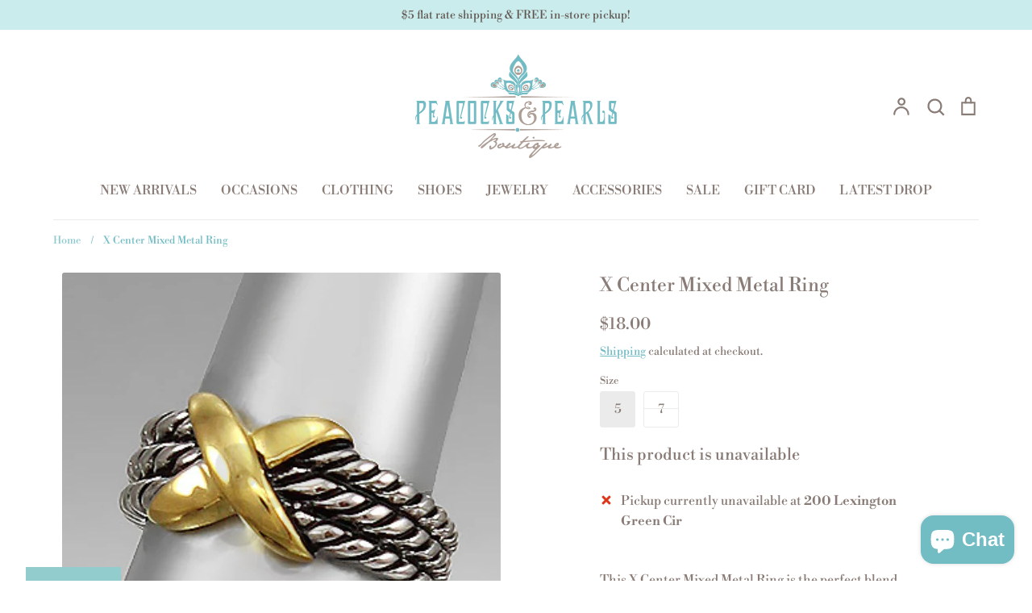

--- FILE ---
content_type: text/javascript
request_url: https://peacocksandpearlslex.com/cdn/shop/t/4/compiled_assets/scripts.js?v=9255
body_size: -140
content:
(function(){var __sections__={};(function(){for(var i=0,s=document.getElementById("sections-script").getAttribute("data-sections").split(",");i<s.length;i++)__sections__[s[i]]=!0})(),function(){if(__sections__["product-recommendations"])try{let loadProductRecommendations2=function(){const{limit,url}=sectionEl.dataset;fetch(sectionEl.dataset.url).then(response=>response.text()).then(responseText=>{const div=document.createElement("div");div.innerHTML=responseText;const rec=div.querySelector(".product-recommendations");rec&&rec.innerHTML.trim().length&&(document.querySelector(".product-recommendations").innerHTML=rec.innerHTML),theme.initProductTitleAlignmentWatcher(sectionEl,".productRecommendations")}).catch(error=>{console.log(error)})};var loadProductRecommendations=loadProductRecommendations2;const sectionEl=document.querySelector(".product-recommendations");document.addEventListener("shopify:section:load",e=>{sectionEl.dataset.sectionId===e.detail.sectionId&&loadProductRecommendations2()}),document.addEventListener("DOMContentLoaded",loadProductRecommendations2)}catch(e){console.error(e)}}()})();
//# sourceMappingURL=/cdn/shop/t/4/compiled_assets/scripts.js.map?v=9255
